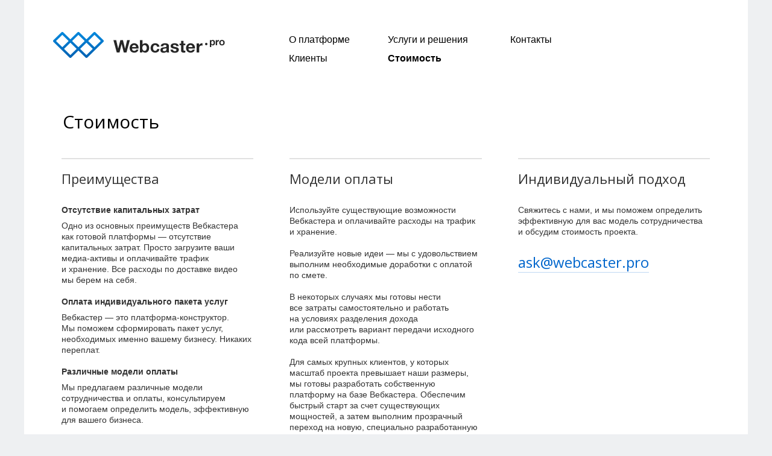

--- FILE ---
content_type: text/html; charset=utf-8
request_url: http://zobrtv.webcaster.pro/cost
body_size: 2489
content:
<!DOCTYPE html>
<html>
<head>
	    <title>Стоимость и модели оплаты онлайн-видеоплатформы Webcaster.pro</title>
    <meta name="keywords" content="стоимость, видеохостинг, стоимость трансляции, стоимость услуг хранения" />
    <meta name="description" content="Просто загрузите ваши медиа-активы и оплачивайте трафик и хранение. Все расходы по доставке видео мы берем на себя. Никаких переплат." />

	<meta http-equiv="Content-Type" content="text/html; charset=UTF-8" />

	<link href='/css?family=Open+Sans:400italic,700italic,400,700&subset=latin,cyrillic-ext,cyrillic' rel='stylesheet' type='text/css'>
	<meta name="cmsmagazine" content="9de8b6e26704de16986626cdc09a0e25" />
	<link href="/assets/webcaster-dde1c9b62fb8cabb18fc19cedc66e3f6.css" media="all" rel="stylesheet" type="text/css" />
  

	<script src="/assets/webcaster-afbbbcdf6a5a7dcd7139512214d5b45e.js" type="text/javascript"></script>
	<script src="/google_analytics_wc.js" type="text/javascript"></script>
	<script src="/assets/timezone_cookie-f94e0249b5da0a6e32bcd65a03cbb72d.js" type="text/javascript"></script>
	<meta content="authenticity_token" name="csrf-param" />
<meta content="ipl0dkPHO9gg9y9yfWVl4doj4/Rd7fzw/bb2v8RGF7E=" name="csrf-token" />
</head>
<body>
	
<div class="wrapper">
    <div class="content">
	<div class="top-page-menu">
            <a class="logo-horiz" href="/" alt="Webcaster.pro" title="Webcaster.pro"></a>
<div class="tmm-enter">
       <div class="tmm-enter-link"><a href="#" alt="Вход">Вход</a></div>
       <span class="lang lang-ru"  href="#">Ru</span>
       <a class="lang lang-en"  href="#">En</a>
</div>
<div class="tmm-head">
	<ul class="tmm-links">
	    <li class="col1"><a href="/platform">О платформе</a></li>
	    <li class="col2"><a href="/services">Услуги и решения</a></li>
		<li class="col3"><a href="#feedback_from_main">Контакты</a></li>
	    
	    <li class="col1"><a href="/clients">Клиенты</a></li>
	    <li class="col2"><span>Стоимость</span></li>
	    

	    <div class="clear"></div>
	</ul>
<div class="clear"></div>  
</div>

	    <div class="clear"></div>     
	</div>
    
    
        <h1 class="page-header">Стоимость</h1>
        
        <div class="flex-row multy-rows cost">
            <div class="flex-col">
                <h3>Преимущества</h3>
                <h5>Отсутствие капитальных затрат</h5>
                Одно из&nbsp;основных преимуществ Вебкастера как&nbsp;готовой платформы&nbsp;&mdash; отсутствие капитальных затрат. Просто загрузите ваши медиа-активы и&nbsp;оплачивайте трафик и&nbsp;хранение. Все&nbsp;расходы по&nbsp;доставке видео мы&nbsp;берем на&nbsp;себя.
                <br><br>
                <h5>Оплата индивидуального пакета услуг</h5>
                Вебкастер&nbsp;&mdash; это платформа-конструктор.
                Мы&nbsp;поможем сформировать пакет услуг, необходимых именно вашему бизнесу. Никаких переплат.
                <br><br>
                <h5>Различные модели оплаты</h5>
                Мы&nbsp;предлагаем различные модели сотрудничества и&nbsp;оплаты, консультируем и&nbsp;помогаем определить модель, эффективную для&nbsp;вашего бизнеса.
            </div>
            <div class="flex-col">
                <h3>Модели оплаты</h3>
                Используйте существующие возможности Вебкастера и&nbsp;оплачивайте расходы на&nbsp;трафик и&nbsp;хранение.
                <br><br>
                Реализуйте новые идеи&nbsp;&mdash; мы&nbsp;с&nbsp;удовольствием выполним необходимые доработки с&nbsp;оплатой по&nbsp;смете. 
                <br><br>
                В&nbsp;некоторых случаях мы&nbsp;готовы нести все&nbsp;затраты самостоятельно и&nbsp;работать на&nbsp;условиях разделения дохода или&nbsp;рассмотреть вариант передачи исходного кода всей платформы.
                <br><br>
                Для&nbsp;самых крупных клиентов, у&nbsp;которых масштаб проекта превышает наши размеры,
                мы&nbsp;готовы разработать собственную платформу на&nbsp;базе Вебкастера. Обеспечим быстрый старт за&nbsp;счет существующих мощностей, а&nbsp;затем выполним прозрачный переход на&nbsp;новую, специально разработанную платформу.
            </div>
            <div class="flex-col">
                <h3>Индивидуальный подход</h3>
                Свяжитесь с&nbsp;нами, и&nbsp;мы&nbsp;поможем определить эффективную для&nbsp;вас&nbsp;модель сотрудничества и&nbsp;обсудим стоимость проекта.
                <div class="contacts-info"><a href="mailto:ask@webcaster.pro">ask@webcaster.pro</a></div>
            </div>
            
            <div class="clear"></div>
        </div>
    </div>   
</div>
	
<div class="footer">
    <div class="footer-sub">
    <div class="footer-sub-txt"></div>
    <div class="footer-copy">&copy; Вебкастер Про. Все права защищены. 2012&minus;2026 </div>
    <div class="clear"></div>
</div>
</div>

</body>
</html>


--- FILE ---
content_type: text/css
request_url: http://zobrtv.webcaster.pro/assets/webcaster-dde1c9b62fb8cabb18fc19cedc66e3f6.css
body_size: 6029
content:
*{margin:0px;padding:0px}body,html{background:#eef0f2;height:100%;margin:0px;padding:0px}body{font-family:Arial, Helvetica, sans-serif;font-size:14px;font-weight:normal;color:#333}a,a:visited{color:#0066CC;border-bottom:1px solid;border-bottom-color:#0066CC;border-bottom-color:rgba(0,102,204,0.25);text-decoration:none}a:hover,a:active{color:#ce3436;border-bottom-color:#ce3436;border-bottom-color:rgba(206,52,54,0.25)}img{border:none}.clear{clear:both !important;height:0px !important;overflow:hidden !important;font-size:0px !important;line-height:0px !important;margin:0px !important;padding:0px !important}.fll{float:left}.flr{float:right}.center{text-align:center}h1,h2,h3,h4{font-family:'Open Sans', sans-serif}h1{font-size:30px;color:#000;font-weight:normal}h2{font-size:28px;font-weight:normal;margin:38px 0 32px 0;line-height:36px}h3{font-size:24px;font-weight:normal;margin:25px 0 19px 0;line-height:28px}h4{font-size:20px;font-weight:normal;margin:24px 0 10px 0}h5{font-size:14px;margin:0px 0 8px 0;font-weight:bold}h2.main-caption{text-align:center;margin:41px 0 39px 0}ul li{margin-left:16px;list-style:disc}input,textarea{outline:0;box-shadow:none;resize:none}.mark{font-size:16px}.play-arrow{background:url("/images/webcaster/play-arrow.png") 50% 50% no-repeat;width:205px;height:190px;cursor:pointer;display:block}.link{border-bottom:1px dashed;color:#0066CC;border-bottom-color:#0066CC;border-bottom-color:rgba(0,102,204,0.25);text-decoration:none;cursor:pointer;font-weight:normal}.link:hover{color:#ce3436;border-bottom-color:#ce3436;border-bottom-color:rgba(206,52,54,0.25)}.logo,.top-main-menu .logo-horiz{background:url("/images/webcaster/logo.png") 55px 33px no-repeat;padding:33px 0 0 55px;display:block;width:173px;height:87px;border:none;cursor:pointer;float:left;margin-right:67px;text-decoration:none}.logo-horiz{background:url("/images/webcaster/logo-horiz.png") 93% 33px no-repeat;padding:33px 0 0 50px;display:block;width:286px;height:44px;border:none;cursor:pointer;float:left;margin-right:43px;text-decoration:none}.logo:visited,.logo-horiz:visited{border:none}.contacts-info{font-family:'Open Sans', sans-serif;font-size:24px;margin-top:26px;line-height:32px}.contacts-info span{margin-left:-12px}.wrapper{min-width:990px;max-width:1200px;min-height:100%;margin:0 auto;background:#fff}.content.full-footer{padding-bottom:320px}.content.full-footer.full-footer_main{padding-bottom:870px}.content{padding-bottom:190px}.top-main-menu{height:544px;width:100%;background:#2e2e2e url("/images/webcaster/menu-banner.png") 50% 50% no-repeat;color:#fff;position:relative}.top-main-menu h1{font-size:28px;color:#fff;font-weight:normal;margin:116px 530px 0 95px;line-height:34px}.tmm-head{float:left;padding-top:36px}.tmm-links{font-size:16px;float:left;width:470px;margin:0;font-weight:normal}.tmm-links li{display:block;float:left;list-style:none;margin:0;padding:0;margin-bottom:11px;line-height:20px}.tmm-links a{color:#fff}.tmm-links a,.tmm-links a:visited{border:none}.tmm-links a:hover,.tmm-links a:active{border-bottom:1px solid;border-bottom-color:#fff;border-bottom-color:rgba(255,255,255,0.5)}.tmm-links .col1{width:115px;padding-right:49px}.tmm-links .col2{width:145px;padding-right:58px}.tmm-links .col3{width:100px}.tmm-links .no{opacity:0.5;filter:progid:DXImageTransform.Microsoft.Alpha(opacity=50)}.top-main-menu .tmm-links .col3 span{font-weight:normal}.top-page-menu .tmm-links .col3.no span{font-weight:normal}.tmm-enter{display:none}.top-main-menu .tmm-enter{float:right;color:#fff;font-size:16px;width:24%;padding-top:40px}.top-main-menu .tmm-enter .lang{font-size:14px;margin-right:9px}.top-main-menu .tmm-enter a,.top-main-menu .tmm-enter a:visited{border-bottom:1px solid;border-bottom-color:#fff;border-bottom-color:rgba(255,255,255,0.5);color:#fff}.top-main-menu .tmm-enter a:hover,.top-main-menu .tmm-enter a:active{border:none}.top-main-menu .tmm-enter span{font-weight:bold;color:#fff}.top-main-menu .tmm-enter-link{background:url("/images/webcaster/key-icon.png") 0 0 no-repeat;padding-left:20px;float:left;height:20px;margin-right:35px}.top-page-menu{padding:20px 0}.top-page-menu .tmm-head{width:42.5%}.top-page-menu .tmm-links{margin-left:60px}.top-page-menu .tmm-links a,.top-page-menu .tmm-links span{line-height:17px}.top-page-menu .tmm-links a,.top-page-menu .tmm-links a:visited{color:#000}.top-page-menu .tmm-links a:hover,.top-page-menu .tmm-links a:active{border-bottom:1px solid;color:#0066CC;border-bottom-color:#0066CC;border-bottom-color:rgba(0,102,204,0.25)}.top-page-menu .tmm-links a.active,.top-page-menu .tmm-links span{color:#000;font-weight:bold}.tmm-links .fb{background:url("/images/wk-fb-logo.png") no-repeat top left;padding:2px 0 0 25px;margin-left:-25px;display:inline-block;height:20px}.top-page-menu .tmm-links .fb a{font-weight:normal}.top-page-menu .tmm-enter{float:right;color:#fff;font-size:16px;padding-top:37px;width:10.67%}.top-page-menu .tmm-enter .lang{font-size:14px;margin:15px 9px 0 0}.top-page-menu .tmm-enter .lang.lang-ru{margin-left:20px}.top-page-menu .tmm-enter span{font-weight:bold;color:#000}.top-page-menu .tmm-enter-link{background:url("/images/webcaster/key-icon.png") 0 -30px no-repeat;padding-left:20px;height:20px;margin-bottom:10px}.top-main-menu .tmm-bottom{position:absolute;height:83px;bottom:0;left:0;margin:20px 0px 0 0px;padding:0px 0px 0 60px;min-width:700px;width:94%;background:url("/images/webcaster/banner-bottom-bg.png") top left repeat-x}.top-main-menu .tmm-clients{padding:20px 0 17px 2px}.top-main-menu .tmm-clients a{background:url("/images/webcaster/clients.png?v2") top left no-repeat;display:block;float:left;height:52px;border:none;margin-right:33px;cursor:pointer}.top-main-menu .tmm-clients .client-ntv{width:70px;background-position:7px 6px;margin-right:27px}.top-main-menu .tmm-clients .client-ctc{width:54px;background-position:-105px 0;margin-top:4px}.top-main-menu .tmm-clients .client-khl{width:44px;background-position:-194px 0;height:46px;margin-top:2px}.top-main-menu .tmm-clients .client-ntv:hover{background-position:0 -48px}.top-main-menu .tmm-clients .client-ctc:hover{background-position:-105px -50px}.top-main-menu .tmm-clients .client-khl:hover{background-position:-194px -50px}.top-main-menu .tmm-clients .client-otr{width:74px;background-position:-247px 0}.top-main-menu .tmm-clients .client-otr:hover{background-position:-247px -50px}.top-main-menu .tmm-clients .client-viasat{width:137px;background-position:-326px 0}.top-main-menu .tmm-clients .client-viasat:hover{background-position:-326px -50px}.top-main-menu .tmm-live{background:url("/images/webcaster/live-fade.png") right top no-repeat;height:52px;padding:19px 48px 12px 70px;float:right}.top-main-menu .tmm-live-link{background:url("/images/webcaster/videowall.png") 0 0 no-repeat;display:block;width:199px;height:52px;border:none}.top-main-menu .tmm-live-link:hover{background-position:0 -52px}.top-main-menu a span,.top-main-menu a:visited span{font-family:'Open Sans', sans-serif;font-weight:normal;font-size:24px;line-height:52px;color:#fff;text-shadow:0px 2px 0px rgba(0,0,0,0.5);-moz-box-shadow:0px 2px 0px rgba(0,0,0,0.5);border-bottom:1px solid;border-bottom-color:#fff;border-bottom-color:rgba(255,255,255,0.5)}.top-main-menu .tmm-live-link:hover span,.top-main-menu a:hover span,.top-main-menu a:active span{border:none;color:#fff}.logo-txt{background:url("/images/webcaster/logo-txt.png") top left no-repeat;width:220px;height:25px;display:inline-block}.new-label{background:url("/images/webcaster/new.png") 0 0 no-repeat;width:56px;height:56px;float:left;margin-left:31px;margin-top:-7px}.product-logo{background:url("/images/webcaster/products-logo-big.png") 0 0 no-repeat;display:block;float:left;height:74px;border:none;margin-right:25px}.product-logo.licenzero{background-position:0 0;width:55px}.product-logo.twigla{background-position:-85px 0;width:160px;margin-right:0px}.benefits{background:url("/images/webcaster/bg-gray.png") bottom left repeat-x;margin:20px 0px 20px 0px}.benefits .bi-body{min-height:152px;padding-bottom:210px;display:inline-block;text-align:left;line-height:18px}.benefits .bi-body h3{margin:18px 0 19px 0}.benefits .bi-body.start{background:url("/images/webcaster/benefit-start.png") bottom left no-repeat}.benefits .bi-body.money{background:url("/images/webcaster/benefit-money.png") bottom left no-repeat}.benefits .bi-body.individual{background:url("/images/webcaster/benefit-individ.png") bottom left no-repeat}.benefits .bi-body.cinema{background:url("/images/webcaster/benefit-cinema.png") bottom left no-repeat}.benefits .bi-body.forall{background:url("/images/webcaster/benefit-forall.png") bottom right no-repeat}.benefits.platform{background:url("/images/webcaster/benefit-live-with-ball.png") bottom left no-repeat;margin-bottom:85px}.benefits.platform .bi-body{min-height:212px}.steps{margin-top:47px}.steps .steps-menu{width:789px;margin:0 auto;-webkit-border-radius:11px;-moz-border-radius:11px;border-radius:11px;margin-bottom:45px}.steps .steps-menu .steps-menu-item{width:261px;height:52px;padding:5px 0;float:left;text-align:center;font-family:'Open Sans', sans-serif;font-size:38px;color:#333;cursor:pointer;text-shadow:0px 0px 1px #333}.steps .steps-menu .steps-menu-item.step1{border:1px solid #d9d9d9;border-right:none;-webkit-border-top-left-radius:11px;-moz-border-top-left-radius:11px;border-top-left-radius:11px;-webkit-border-bottom-left-radius:11px;-moz-border-bottom-left-radius:11px;border-bottom-left-radius:11px}.steps .steps-menu .steps-menu-item.step2{border:1px solid #d9d9d9}.steps .steps-menu .steps-menu-item.step3{border:1px solid #d9d9d9;border-left:none;-webkit-border-top-right-radius:11px;-moz-border-top-right-radius:11px;border-top-right-radius:11px;-webkit-border-bottom-right-radius:11px;-moz-border-bottom-right-radius:11px;border-bottom-right-radius:11px}.steps .steps-menu .steps-menu-item.active{height:54px;background:url("/images/webcaster/step-bg.png") 50% 50% no-repeat;padding-top:6px;cursor:default}.steps .steps-menu .steps-menu-item.step1.active{background:url("/images/webcaster/step-bg.png") 0 0 no-repeat;border-left-color:#fff;border-bottom:none;border-top:none}.steps .steps-menu .steps-menu-item.step2.active{background:url("/images/webcaster/step-bg.png") -262px 0 no-repeat;border-top:none;border-bottom:none;border-left-color:#fff;border-right-color:#fff}.steps .steps-menu .steps-menu-item.step3.active{background:url("/images/webcaster/step-bg.png") -523px 0 no-repeat;border-right-color:#fff;border-bottom:none;border-top:none}.steps .steps-menu .steps-menu-item.step1.active:hover span,.steps .steps-menu .steps-menu-item.step2.active:hover span,.steps .steps-menu .steps-menu-item.step3.active:hover span{color:#333}.steps .steps-menu .steps-menu-item.active span,.steps .steps-menu .steps-menu-item.active span:hover{color:#333;border-bottom:none}.steps .steps-menu .steps-menu-item span{font-size:22px;text-shadow:none;color:#0066CC;border-bottom:1px dashed;border-bottom-color:#0066CC;border-bottom-color:rgba(0,102,204,0.25);display:inline-block;vertical-align:top;padding:10px 0px 0 0;margin-right:6px}.steps .steps-menu .steps-menu-item:hover span{color:#ce3436;border-bottom-color:#ce3436;border-bottom-color:rgba(206,52,54,0.25)}.steps .steps-menu .steps-menu-item.step1 span{margin-left:10px}.steps .steps-menu .steps-menu-item.step2 span{margin-left:14px}.steps .steps-menu .steps-menu-item.step3 span{margin-left:14px}.steps .steps-img{background:url("/images/webcaster/step-banner.png") top left no-repeat;float:left;width:49.9%;height:305px}.steps .steps-img.step1{background-position:0 0}.steps .steps-img.step2{background-position:-641px 0}.steps .steps-img.step3{background-position:-1228px 0}.steps .steps-body{float:right;width:50%;line-height:18px}.steps .steps-body h2{margin:19px 0 22px 0}.steps .steps-txt{min-width:395px;max-width:435px;margin:0 0 0 38px}.support-item{height:45px;background:url("/images/webcaster/device-support.png") top right no-repeat;margin-right:12px;display:inline-block}.support-item.an{background-position:0 50%;width:33px}.support-item.ms{background-position:-46px 50%;width:25px}.support-item.apl{background-position:-87px 50%;width:32px}.support-item.lnx{background-position:-128px 50%;width:35px}.support-item.stv{background-position:-183px  50%;width:119px}.support-item.gtv{background-position:-338px 50%;width:150px}.devices{margin-top:68px}.devices .devices-list{float:left;width:30%;font-family:'Open Sans', sans-serif;margin-top:44px;position:relative;z-index:15}.devices .devices-list .devices-list-items{width:300px;float:left;margin-left:60px}.devices .devices-list .devices-list-items .dl-item{display:block;height:60px;margin-bottom:25px;font-size:20px;background:url("/images/webcaster/device-icons.png") top right no-repeat;cursor:pointer;line-height:24px}.devices .devices-list .devices-list-items .dl-item.mobile{background-position:180px 0}.devices .devices-list .devices-list-items .dl-item.notebook{background-position:180px -83px}.devices .devices-list .devices-list-items .dl-item.tv{background-position:180px -169px}.devices .devices-list .devices-list-items .dl-item:hover .link{color:#830303;border-bottom-color:#830303;border-bottom-color:rgba(155,30,30,0.25)}.devices .devices-list .devices-list-items .dl-item.active.mobile{background-position:180px -257px}.devices .devices-list .devices-list-items .dl-item.active.notebook{background-position:180px -340px}.devices .devices-list .devices-list-items .dl-item.active.tv{background-position:180px -426px}.devices .devices-list .devices-list-items .dl-item:hover .link{color:#ce3436;border-bottom-color:#ce3436;border-bottom-color:rgba(206,52,54,0.25)}.devices .devices-list .devices-list-items .dl-item.active .link{color:#333;border:none;cursor:default}.devices .devices-list .devices-list-items .dl-item.active{cursor:default}.devices .devices-video{float:right;width:70%}.devices h2{margin:0 0 0 60px}.devices .devices-video .dv-wrap{float:right}.devices .devices-video .dv-cont{height:409px;position:relative}.devices .devices-video .dv-cont.mobile{width:736px;background-position:0 0}.devices .devices-video .dv-cont.notebook{width:769px;background-position:-760px 0}.devices .devices-video .dv-cont.tv{width:722px;background-position:-1555px 0}.devices .devices-video .dv-cont.tv .pult{width:138px;height:240px;background:url("/images/webcaster/devices.png") -2454px 0 no-repeat;position:absolute;z-index:3;top:0;left:0}.devices .devices-video .dv-cont .dvc-player{width:525px;height:296px;overflow:hidden;float:right;margin:31px 96px 0 0;position:relative}.devices .devices-video .dv-cont .dvc-player img{width:525px;height:296px;border:none}.devices .devices-video .dv-cont .dvc-player .play-arrow{position:absolute;top:58px;left:160px}.devices .devices-video .dv-cont-support{height:45px;text-align:center;margin:-6px 0 9px 0}.devices .devices-video .dv-cont .dvc-player object{margin-top:-4px;height:336px;width:525px}.devices .devices-video .dv-cont .dvc-player .dvc-player-active{height:100%}.devices .devices-video .dv-cont .dvc-player .dvc-player-static{position:relative;z-index:1}.devices .devices-video .dv-cont-support.notebook{height:45px;text-align:center;margin-left:65px}.devices .devices-video .dv-cont-support.notebook .support-item.apl{margin-right:5px}.devices .devices-video .dv-cont-support.mobile{height:45px;text-align:center;margin-left:30px}.devices .devices-video .dv-cont-support.tv{height:45px;text-align:center;margin-left:5px}.devices .devices-video .dv-cont-support.tv{height:45px;text-align:center;margin-left:30px}.devices .devices-video .dv-cont-support.tv .support-item.stv{margin-right:32px}.second-scr{background:url("/images/webcaster/second-screen-bg.png") 100% 0 no-repeat;margin-top:83px;padding-top:5px}.second-scr h2{margin:0 0 62px 60px;float:left}.second-scr .second-scr-body{background:url("/images/webcaster/second-screen-tv.png") left bottom no-repeat;min-height:280px;padding:0 230px 27px 493px}.second-scr .second-scr-txt{max-width:360px;min-width:360px;line-height:18px}.analitics{background:#0c0c0c url("/images/webcaster/analitics-bg.png") 90% 0 no-repeat;min-height:420px;color:#eaeaea;padding:48px 0 40px 0}.analitics h2{margin:0px 0 32px 60px;color:#fff;margin-top:0}.analitics h4{line-height:26px;margin:21px 0 7px}.analitics .analitics-txt{line-height:20px;max-width:380px;margin-right:27px}.analitics ul{margin-bottom:60px}.analitics .analitics-left{width:41%}.analitics .analitics-body{float:left;padding:0 0px 0 60px;margin-right:20px}.pre-footer,.flex-row.multy-rows.pre-footer{margin-bottom:90px}.footer{min-height:40px;margin:25px 0 0 0;padding:42px 60px 55px 60px;position:relative;height:70px;margin:0 auto;max-width:1080px;min-width:870px;margin-top:-167px}.footer.footer-main{background:url("/images/webcaster/footer-bg.png") 50% 0 no-repeat;margin:100px 0 0 0;position:relative;height:160px;margin:0 auto;max-width:1080px;min-width:870px;margin-top:-310px}.footer .footer-left{background:url("/images/webcaster/footer-scale.png") 0 0 no-repeat;width:72%;min-height:142px;float:left}.footer .footer-left.cost{background:url("/images/webcaster/footer-cost.png") 0 0 no-repeat}.footer .footer-right{width:28%;float:right}.footer .footer-left-txt,.footer .footer-right-txt{font-family:'Open Sans', sans-serif;font-size:22px;margin-top:20px;line-height:32px}.footer .footer-left-txt{padding:17px 15px 17px 0px;margin-left:172px}.footer .footer-right-txt{text-align:right;padding:17px 37px 17px 10px;border-left:1px solid #d8d8d8;margin-left:4px;min-width:230px}.footer-sub{padding-top:24px;margin-top:30px}.footer-sub .footer-copy{max-width:560px;min-width:500px;float:left;padding-right:10px}.footer-sub .footer-sub-txt{max-width:280px;min-width:200px;float:right;padding-left:10px}.flex-row{padding:0 2.65%}.flex-row.multy-rows{margin-bottom:60px}.flex-row.cost .flex-col h3{margin-bottom:29px}.flex-col{width:28%;margin:0 2.65%;float:left;line-height:18px;border-top:2px solid #e1e1e1}.flex-row.clients .flex-col{border:none}.flex-col h3{font-size:22px;line-height:28px;margin:18px 0 19px 0}.flex-row.clients .flex-col h3{margin-bottom:22px}.flex-row.clients .flex-col a.client-logo{display:inline-block;height:52px;background:url("/images/clients.png") no-repeat;text-decoration:none;border-bottom:none}.flex-row.clients .flex-col a.client-logo.otr{width:82px;background-position:0px -11px}.flex-row.clients .flex-col a.client-logo.ctc{width:68px;background-position:-129px -8px}.flex-row.clients .flex-col a.client-logo.ntv{width:68px;background-position:-253px -2px}.flex-row.clients .flex-col a.client-logo.kxl{width:46px;background-position:-388px 1px}.flex-row.clients .flex-col a.client-logo.videomore{width:200px;background-position:-493px -2px}.flex-row.clients .flex-col a.client-logo.viasat{width:190px;background:url("/images/clients-logo/viasat.png") no-repeat;background-size:100% auto}.flex-row.clients .flex-col a.client-logo.tv1000play{width:165px;background:url("/images/clients-logo/tv1000play.png") no-repeat;background-size:100% auto}.flex-row.clients .flex-col a.client-logo.pryamaya{width:125px;background:url("/images/clients-logo/pryamaya.png") no-repeat;background-size:100% auto}.flex-row.clients .flex-col a.client-logo.i-free{width:120px;background:url("/images/clients-logo/i-free.png") no-repeat;background-size:100% auto}.flex-row.clients .flex-col a.client-logo.tvstart{width:150px;background:url("/images/clients-logo/clients-icon-tv-start.png") no-repeat;background-size:100% auto}.flex-row.clients .flex-col h3{border-top:2px solid #e1e1e1;margin-top:7px;padding-top:10px}h1.page-header{margin:43px 0 40px 5.3%}h1.page-header.services span{display:block;float:left;width:310px}h1.page-header.services .questions{margin-left:69px;font-family:Arial, Helvetica, sans-serif;font-size:16px}.platform-about .platform-about-right,.platform-about .platform-about-left{width:50%}.platform-about .platform-about-right{float:right;margin-top:-35px}.platform-about .platform-about-left{float:left}.platform-about .pa-txt{margin:0 50px 0 60px;line-height:18px}.platform-about .pa-author{background:url("/images/webcaster/logo-inventos.png") 0 0 no-repeat;padding-top:35px;margin:0 60px 0 63px;line-height:18px}.platform-about .pa-experience{background:url("/images/webcaster/experience.png") 0 0 no-repeat;padding:30px 0 0 130px;margin:32px 30px 0 50px;font-family:Georgia, serif;font-size:18px;font-style:italic;min-height:90px}h1.page-header.no-strip{margin:43px 0 28px 60px}.webcater-struct{position:relative;margin:60px 50px}.webcater-struct-clip{background:url("/images/webcaster/clip.png") 0 0 no-repeat;margin-top:-10px;position:absolute;z-index:100;width:437px;height:156px;top:0;left:50%;margin-left:-218px}.webcater-struct-paper{padding:40px 0 40px 38px}.webcater-struct-paper-white{height:725px;position:relative}.webcater-struct-paper-white h3{margin:0;text-align:center;padding-top:110px;position:relative;z-index:60}.webcater-struct .sheme-img{background:url("/images/webcaster/sheme.png") 0 0 no-repeat;width:748px;height:411px;margin:50px auto;display:block;position:relative}.webcater-struct .paper-img{position:absolute;height:810px;width:100%}.webcater-struct .webcater-struct-r{float:right;width:3.5%;background:gray;height:809px;background:url("/images/webcaster/struct-paper-r.png") top right no-repeat}.webcater-struct .webcater-struct-l{width:96.6%;background:lightgray;height:809px;background:url("/images/webcaster/struct-paper-l.png") top left no-repeat}.webcater-struct .nodes{position:absolute;left:160px;right:160px;top:0;bottom:0;z-index:50}.webcater-struct .node{position:absolute;z-index:70;text-align:center}.webcater-struct .node a{border-bottom-style:dotted;cursor:pointer;line-height:18px}.webcater-struct .node a.active{color:#000;border-bottom:none}.webcater-struct .node .node-img{display:block;margin:0 auto;cursor:pointer}.webcater-struct .node.node-1{left:-20px;top:190px;width:100px}.webcater-struct .node.node-1 .node-img{width:60px;height:73px;margin-bottom:11px}.webcater-struct .node.node-2{left:-23px;top:362px;width:106px}.webcater-struct .node.node-2 .node-img{width:62px;height:52px;margin-bottom:14px}.webcater-struct .node.node-3{left:126px;top:283px;width:96px}.webcater-struct .node.node-3 .node-img{width:63px;height:49px;margin-bottom:11px}.webcater-struct .node.node-4{left:268px;top:361px;width:82px}.webcater-struct .node.node-4 .node-img{width:46px;height:52px;margin-bottom:30px}.webcater-struct .node.node-5{left:382px;top:339px;width:112px}.webcater-struct .node.node-5 .node-img{width:104px;height:88px;margin-bottom:14px}.webcater-struct .node.node-6{left:548px;top:284px;width:100px}.webcater-struct .node.node-6 .node-img{width:62px;height:49px;margin-bottom:14px}.webcater-struct .node.node-7{left:683px;top:285px;width:65px}.webcater-struct .node.node-7 .node-img{width:62px;height:49px;margin-bottom:14px}.webcater-struct .node.node-8{left:204px;top:548px;width:92px}.webcater-struct .node.node-8 .node-img{width:62px;height:49px;margin-bottom:14px}.webcater-struct .node.node-9{left:335px;top:548px;width:92px}.webcater-struct .node.node-9 .node-img{width:62px;height:49px;margin-bottom:14px}.webcater-struct .node.node-10{left:462px;top:548px;width:92px}.webcater-struct .node.node-10 .node-img{width:62px;height:49px;margin-bottom:14px}.webcater-struct .node.node-11{left:268px;top:205px;width:82px}.webcater-struct .node.node-11 .node-img{width:46px;height:52px;margin-bottom:30px}.webcater-struct .node.node-12{left:382px;top:184px;width:112px}.webcater-struct .node.node-12 .node-img{width:104px;height:88px;margin-bottom:14px}.popup-close{background:url("/images/webcaster/close.png") 0 0 no-repeat;width:9px;height:9px;position:absolute;z-index:20;right:32px;top:28px;cursor:pointer;border:none;margin:0 0 5px 10px}.node-popup{position:absolute;top:0;left:0;z-index:1000;display:none;margin:0;line-height:18px}.node-popup h3{padding:0 0 23px 0;margin:0;text-align:left}.node-popup-top{background:url("/images/webcaster/tooltip-top-bg.png") 50% 0 no-repeat;height:15px;width:398px}.node-popup-btm{background:url("/images/webcaster/tooltip-btm-bg.png") 50% 0 no-repeat;height:36px;width:398px}.node-popup-body{background:url("/images/webcaster/tooltip-bg.png") 50% 0 repeat-y;width:326px;padding:17px 32px 32px 40px}.node-txt{font-style:italic;position:absolute;z-index:70}.node-txt.node-txt-1{width:180px;left:72px;top:173px}.node-txt.node-txt-2{width:280px;left:495px;top:173px}.contacts-right,.contacts-left{width:50%}.contacts-right{float:right}.contacts-left{float:left}.contacts-left .contacts-left-txt{margin:0 60px;line-height:18px}.node-popup .node-arr{background:url("/images/webcaster/node-arr.png") 0 0 no-repeat;position:absolute;bottom:-30px;left:164px;display:inline-block;width:50px;height:30px}.dv-cont.mobile .mobile-img.dev-img-small{display:none}.dv-cont.mobile .notebook-img{display:none}.dv-cont.mobile .tv-img{display:none}.dv-cont.notebook .notebook-img.dev-img-small{display:none}.dv-cont.notebook .mobile-img{display:none}.dv-cont.notebook .tv-img{display:none}.dv-cont.tv .tv-img.dev-img-small{display:none}.dv-cont.tv .mobile-img{display:none}.dv-cont.tv .notebook-img{display:none}.devices .devices-video .dv-cont .dvc-player img{float:right;right:0}.devices .devices-video .dv-cont .dev-img,.devices .devices-video .dv-cont .dev-img-small{position:absolute;right:0}@media screen and (max-width: 1100px){.top-main-menu .tmm-enter{width:19%}.devices .devices-list .devices-list-items .dl-item.mobile{background-position:155px 0}.devices .devices-list .devices-list-items .dl-item.notebook{background-position:155px -83px}.devices .devices-list .devices-list-items .dl-item.tv{background-position:155px -169px}.devices .devices-list .devices-list-items .dl-item.mobile:hover,.devices .devices-list .devices-list-items .dl-item.active.mobile{background-position:155px -257px}.devices .devices-list .devices-list-items .dl-item.notebook:hover,.devices .devices-list .devices-list-items .dl-item.active.notebook{background-position:155px -340px}.devices .devices-list .devices-list-items .dl-item.tv:hover,.devices .devices-list .devices-list-items .dl-item.active.tv{background-position:155px -426px}h1.page-header.services .questions{margin-left:7px}.top-page-menu .tmm-links{margin-left:0px}.top-page-menu .tmm-links .col1{padding-right:29px}.top-page-menu .tmm-links .col2{padding-right:38px}.top-main-menu .tmm-bottom{width:93.9%}.top-main-menu h1{margin:116px 420px 0 54px}.steps .steps-img.step1{background-position:-30px 0}.steps .steps-img.step2{background-position:-690px 0}.steps .steps-img.step3{background-position:-1278px 0}.steps .steps-txt{min-width:400px;margin:0 40px 0 53px}.analitics .analitics-body{padding-left:60px;margin-right:0px}.analitics h2{margin-left:60px}.analitics h4{max-width:280px}.footer .footer-left-txt{padding-top:0}.analitics ul{margin-bottom:34px}.dv-cont.notebook .notebook-img.dev-img{display:none}.dv-cont.notebook .notebook-img.dev-img-small{display:block}.dv-cont.mobile .mobile-img.dev-img{display:none}.dv-cont.mobile .mobile-img.dev-img-small{display:block}.dv-cont.tv .tv-img.dev-img{display:none}.dv-cont.tv .tv-img.dev-img-small{display:block}.devices .devices-video .dv-cont .dvc-player{margin:27px 83px 0 0}.devices .devices-video .dv-cont .dvc-player img{width:455px;height:256px}.devices .devices-video .dv-cont .dvc-player .play-arrow{top:40px;left:131px}.devices .devices-video .dv-cont.notebook{width:674px}.devices .devices-list{width:35%}.devices .devices-video{width:60.9%}.devices .devices-video .dv-cont .dvc-player{width:455px;height:256px}.devices .devices-video .dv-cont.tv .pult{width:159px;background:url("/images/webcaster/devices.png") -2678px 0 no-repeat;top:0;left:58px}.devices .devices-video .dv-cont-support.mobile{margin-left:140px}.devices .devices-video .dv-cont-support.tv{margin-left:90px}.second-scr{margin-top:13px}.devices .devices-video .dv-cont .dvc-player object{margin-top:-6px;height:300px !important;width:100% !important}}@media screen and (max-width: 1150px){.second-scr{background:none}}.feedback-from-main-field{display:none}.footer.footer-main.with-ffm{margin:-870px auto 0}.feedback-from-main-wrap{position:relative}.feedback-from-main *{-webkit-box-sizing:border-box;-moz-box-sizing:border-box;-ms-box-sizing:border-box;-o-box-sizing:border-box;box-sizing:border-box;font-family:'Open sans'}.back-turned-layer{background-color:white;height:100%;left:0;position:absolute;top:0;-webkit-transform:rotate(-2deg);-moz-transform:rotate(-2deg);-ms-transform:rotate(-2deg);-o-transform:rotate(-2deg);transform:rotate(-2deg);width:100%;z-index:1;border:2px solid #eee;-webkit-box-shadow:0 3px 10px 0 #d6d6d6;-moz-box-shadow:0 3px 10px 0 #d6d6d6;-ms-box-shadow:0 3px 10px 0 #d6d6d6;-o-box-shadow:0 3px 10px 0 #d6d6d6;box-shadow:0 3px 10px 0 #d6d6d6}.feedback-from-main{background-color:white;background-image:url("/images/webcaster/airmail.png");background-repeat:repeat;background-size:175px auto;padding:16px;position:relative;z-index:5;border:1px solid #eeeeee;-webkit-box-shadow:0 10px 15px 0 #cfcfcf;-moz-box-shadow:0 10px 15px 0 #cfcfcf;-ms-box-shadow:0 10px 15px 0 #cfcfcf;-o-box-shadow:0 10px 15px 0 #cfcfcf;box-shadow:0 10px 15px 0 #cfcfcf}.ffm-txt-lbl-wrap{width:48.4%}.ffm-wrapper-inside{background-color:white;padding:38px 48px 31px}.ffm-label{font-size:20px;display:block;margin-bottom:10px}.ffm-label_mrgntop{margin-top:18px}.ffm-input,.ffm-textarea{border:1px solid black;border-radius:3px;font-size:22px;padding:16px;width:100%}.ffm-textarea{height:128px}.ffm-input_valid,.ffm-textarea_valid{border:1px solid #4caf50}.ffm-input_invalid,.ffm-textarea_invalid{border:1px solid #f44336}.send-button-wrapper{margin-top:32px;text-align:right}.ffm-send-button{background-color:#2196f3;border:0 none;border-radius:3px;color:white;height:64px;width:234px;font-size:22px;cursor:pointer}.ffm-send-button:hover{background-color:#1e88e5}.ffm-send-button:disabled{background-color:#e0e0e0}.field-error-message{color:#f44336;display:block;padding-top:7px;font-size:14px}@media screen and (max-width: 1279px){.field-error-message{width:100%}}@media screen and (max-width: 1400px){.devices .devices-video .dv-cont .dvc-player .video-js.vjs-default-skin.vjs-size-w600 .vjs-quality-switcher ~ .vjs-audiotracks-control ~ .vjs-moments-control{display:none}.devices .devices-video .dv-cont .dvc-player .video-js.vjs-default-skin .vjs-moments-item{display:none}.dvc-player .video-js.vjs-default-skin.vjs-size-w480 .vjs-menu-button-inline:hover,.dvc-player .video-js.vjs-default-skin.vjs-size-w480 .vjs-menu-button-inline:focus,.dvc-player .video-js.vjs-default-skin.vjs-size-w600 .vjs-menu-button-inline:hover,.dvc-player .video-js.vjs-default-skin.vjs-size-w600 .vjs-menu-button-inline:focus{width:4em}}


--- FILE ---
content_type: application/javascript; charset=utf-8
request_url: http://zobrtv.webcaster.pro/assets/timezone_cookie-f94e0249b5da0a6e32bcd65a03cbb72d.js
body_size: 788
content:
/*!
 * jQuery Cookie Plugin v1.3.1
 * https://github.com/carhartl/jquery-cookie
 *
 * Copyright 2013 Klaus Hartl
 * Released under the MIT license
 */
(function(e){typeof define=="function"&&define.amd?define(["jquery"],e):e(jQuery)})(function(e){function n(e){return e}function r(e){return decodeURIComponent(e.replace(t," "))}function i(e){e.indexOf('"')===0&&(e=e.slice(1,-1).replace(/\\"/g,'"').replace(/\\\\/g,"\\"));try{return s.json?JSON.parse(e):e}catch(t){}}var t=/\+/g,s=e.cookie=function(t,o,u){if(o!==undefined){u=e.extend({},s.defaults,u);if(typeof u.expires=="number"){var a=u.expires,f=u.expires=new Date;f.setDate(f.getDate()+a)}return o=s.json?JSON.stringify(o):String(o),document.cookie=[s.raw?t:encodeURIComponent(t),"=",s.raw?o:encodeURIComponent(o),u.expires?"; expires="+u.expires.toUTCString():"",u.path?"; path="+u.path:"",u.domain?"; domain="+u.domain:"",u.secure?"; secure":""].join("")}var l=s.raw?n:r,c=document.cookie.split("; "),h=t?undefined:{};for(var p=0,d=c.length;p<d;p++){var v=c[p].split("="),m=l(v.shift()),g=l(v.join("="));if(t&&t===m){h=i(g);break}t||(h[m]=i(g))}return h};s.defaults={},e.removeCookie=function(t,n){return e.cookie(t)!==undefined?(e.cookie(t,"",e.extend({},n,{expires:-1})),!0):!1}}),$(function(){var e=Intl.DateTimeFormat().resolvedOptions().timeZone,t=$.cookie("timezone");if(e==t)return;$.cookie("timezone",e,{path:"/",expires:7})});